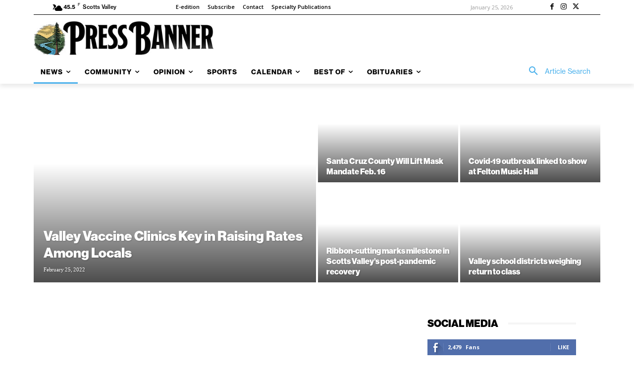

--- FILE ---
content_type: application/javascript
request_url: https://prism.app-us1.com/?a=67896802&u=https%3A%2F%2Fpressbanner.com%2Fcoronavirus%2Fpage%2F2%2F%3Ffilter_by%3Drandom_posts
body_size: 130
content:
window.visitorGlobalObject=window.visitorGlobalObject||window.prismGlobalObject;window.visitorGlobalObject.setVisitorId('1b32091f-bd7e-4765-be8f-b0185cd964be', '67896802');window.visitorGlobalObject.setWhitelistedServices('tracking', '67896802');